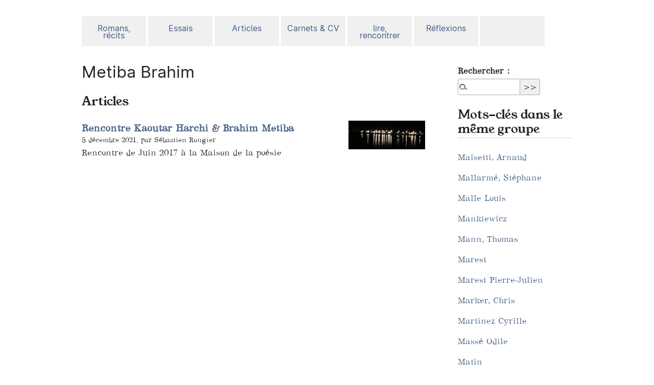

--- FILE ---
content_type: text/html; charset=utf-8
request_url: https://sebastienrongier.net/spip.php?mot136
body_size: 2978
content:
<!DOCTYPE html PUBLIC "-//W3C//DTD XHTML 1.0 Transitional//EN" "http://www.w3.org/TR/xhtml1/DTD/xhtml1-transitional.dtd">
<!--[if lt IE 7 ]> <html dir="ltr" lang="fr" xmlns="http://www.w3.org/1999/xhtml" xml:lang="fr" class="ltr fr no-js ie ie6"> <![endif]-->
<!--[if IE 7 ]> <html dir="ltr" lang="fr" xmlns="http://www.w3.org/1999/xhtml" xml:lang="fr" class="ltr fr no-js ie ie7"> <![endif]-->
<!--[if IE 8 ]> <html dir="ltr" lang="fr" xmlns="http://www.w3.org/1999/xhtml" xml:lang="fr" class="ltr fr no-js ie ie8"> <![endif]-->
<!--[if IE 9 ]> <html dir="ltr" lang="fr" xmlns="http://www.w3.org/1999/xhtml" xml:lang="fr" class="ltr fr no-js ie ie9"> <![endif]-->
<!--[if (gt IE 9)|!(IE)]><!--> <html dir="ltr" lang="fr" xmlns="http://www.w3.org/1999/xhtml" xml:lang="fr" class="ltr fr no-js"> <!--<![endif]-->
<head>
	<script type='text/javascript'>/*<![CDATA[*/(function(H){H.className=H.className.replace(/\bno-js\b/,'js')})(document.documentElement);/*]]>*/</script>
	<title>Metiba Brahim - Sébastien Rongier (Fragments)</title>
	
	<link rel="canonical" href="https://sebastienrongier.net/spip.php?mot136" />
	<meta http-equiv="Content-Type" content="text/html; charset=utf-8" />
<meta name="viewport" content="width=device-width, initial-scale=1" />


<link rel="alternate" type="application/rss+xml" title="Syndiquer tout le site" href="spip.php?page=backend" />

   
<link rel="stylesheet" href="squelettes-dist/css/reset.css" type="text/css" />
<link rel="stylesheet" href="squelettes-dist/css/clear.css" type="text/css" />
<link rel="stylesheet" href="squelettes-dist/css/font.css" type="text/css" />
<link rel="stylesheet" href="squelettes-dist/css/links.css" type="text/css" />
<link rel="stylesheet" href="squelettes-dist/css/typo.css" type="text/css" />
<link rel="stylesheet" href="squelettes-dist/css/media.css" type="text/css" />
<link rel="stylesheet" href="squelettes-dist/css/form.css" type="text/css" />

<link rel="stylesheet" href="squelettes-dist/css/layout.css" type="text/css" />


<link rel="stylesheet" href="squelettes-dist/css/spip.css" type="text/css" />
<script>
var mediabox_settings={"auto_detect":true,"ns":"box","tt_img":true,"sel_g":"#documents_portfolio a[type='image\/jpeg'],#documents_portfolio a[type='image\/png'],#documents_portfolio a[type='image\/gif']","sel_c":".mediabox","str_ssStart":"Diaporama","str_ssStop":"Arr\u00eater","str_cur":"{current}\/{total}","str_prev":"Pr\u00e9c\u00e9dent","str_next":"Suivant","str_close":"Fermer","str_loading":"Chargement\u2026","str_petc":"Taper \u2019Echap\u2019 pour fermer","str_dialTitDef":"Boite de dialogue","str_dialTitMed":"Affichage d\u2019un media","splash_url":"","lity":{"skin":"_simple-dark","maxWidth":"90%","maxHeight":"90%","minWidth":"400px","minHeight":"","slideshow_speed":"2500","opacite":"0.9","defaultCaptionState":"expanded"}};
</script>
<!-- insert_head_css -->
<link rel="stylesheet" href="plugins-dist/mediabox/lib/lity/lity.css?1764929670" type="text/css" media="all" />
<link rel="stylesheet" href="plugins-dist/mediabox/lity/css/lity.mediabox.css?1764929670" type="text/css" media="all" />
<link rel="stylesheet" href="plugins-dist/mediabox/lity/skins/_simple-dark/lity.css?1764929670" type="text/css" media="all" /><link rel='stylesheet' type='text/css' media='all' href='plugins-dist/porte_plume/css/barre_outils.css?1764929672' />
<link rel='stylesheet' type='text/css' media='all' href='local/cache-css/cssdyn-css_barre_outils_icones_css-cdecfa94.css?1768763660' />



<link rel="stylesheet" href="squelettes-dist/css/theme.css" type="text/css" />


<link rel="stylesheet" href="squelettes/css/fontface.css" type="text/css" />
<link rel="stylesheet" href="squelettes/css/perso.css" type="text/css" />



<script src="prive/javascript/jquery.js?1764928640" type="text/javascript"></script>

<script src="prive/javascript/jquery.form.js?1764928640" type="text/javascript"></script>

<script src="prive/javascript/jquery.autosave.js?1764928640" type="text/javascript"></script>

<script src="prive/javascript/jquery.placeholder-label.js?1764928640" type="text/javascript"></script>

<script src="prive/javascript/ajaxCallback.js?1764928640" type="text/javascript"></script>

<script src="prive/javascript/js.cookie.js?1764928640" type="text/javascript"></script>
<!-- insert_head -->
<script src="plugins-dist/mediabox/lib/lity/lity.js?1764929670" type="text/javascript"></script>
<script src="plugins-dist/mediabox/lity/js/lity.mediabox.js?1764929670" type="text/javascript"></script>
<script src="plugins-dist/mediabox/javascript/spip.mediabox.js?1764929670" type="text/javascript"></script><script type='text/javascript' src='plugins-dist/porte_plume/javascript/jquery.markitup_pour_spip.js?1764929672'></script>
<script type='text/javascript' src='plugins-dist/porte_plume/javascript/jquery.previsu_spip.js?1764929672'></script>
<script type='text/javascript' src='local/cache-js/jsdyn-javascript_porte_plume_start_js-dfcc8136.js?1768763660'></script>






<meta name="generator" content="SPIP 4.4.7" />	
	<link rel="alternate" type="application/rss+xml" title="Metiba Brahim " href="spip.php?page=backend&amp;id_mot=136" />
</head>

<body class="pas_surlignable page_mot">
<div class="page">

		<div class="nav clearfix" id="nav">
	<ul>
		
		<li class="nav-item  first"><a href="spip.php?rubrique1">Romans, récits</a></li>
		
		<li class="nav-item"><a href="spip.php?rubrique16">Essais</a></li>
		
		<li class="nav-item"><a href="spip.php?rubrique13">Articles</a></li>
		
		<li class="nav-item"><a href="spip.php?rubrique10">Carnets &amp; CV</a></li>
		
		<li class="nav-item"><a href="spip.php?rubrique17">lire, rencontrer</a></li>
		
		<li class="nav-item"><a href="spip.php?rubrique57">Réflexions </a></li>
		
		<li class="nav-item  last"><a href="spip.php?rubrique9"></a></li>
		
	</ul>
</div>
	<div class="main">
		
		<div class="wrapper">
		<div class="content" id="content">
			<p class="arbo"><a href="https://sebastienrongier.net/">Accueil</a> &gt; Mots-clés &gt; M &gt; <strong class="on">Metiba Brahim</strong></p>
	
			<div class="cartouche">
				
				<h1 class="surlignable">Metiba Brahim </h1>
			</div>
	
			
	
			
			
			<div class="menu menu_articles">
				<a id='pagination_articles' class='pagination_ancre'></a>
				<h2>Articles</h2>
				<ul>
					
					<li dir="ltr" class="hentry clearfix text-left">
						<strong><a href="spip.php?article433"><img
	src="IMG/logo/img_9899.jpg?1638306942" class='spip_logo' width='150' height='56'
	alt="" /> Rencontre Kaoutar Harchi &amp; Brahim Metiba</a></strong>
						<br /><small>5 décembre 2021, par  Sébastien Rongier</small>
						<div class="introduction entry-content"><p>Rencontre de Juin 2017 à la Maison de la poésie</p></div>
					</li>
					
				</ul>
				
			</div>
			
	
			
			
	
	
			
			
	
			
			
	
			
	
		</div><!--.content-->
		</div><!--.wrapper-->
	
		<div class="aside">
	
						<div class="formulaire_spip formulaire_recherche" id="formulaire_recherche">
<form action="spip.php?page=recherche" method="get"><div class="editer-groupe">
	<input name="page" value="recherche" type="hidden"
>
	
	<label for="recherche">Rechercher :</label>
	<input type="search" class="search text" size="10" name="recherche" id="recherche" accesskey="4" autocapitalize="off" autocorrect="off"
	/><input type="submit" class="btn submit" value="&gt;&gt;" title="Rechercher" />
</div></form>
</div>
			
			
			
			<div class="menu">
				<a id='pagination_mots_freres' class='pagination_ancre'></a>
				<h2>Mots-clés dans le même groupe</h2>
				<ul>
					
					<li><a href="spip.php?mot83">Maïsetti, Arnaud</a></li>
					
					<li><a href="spip.php?mot63">Mallarmé, Stéphane</a></li>
					
					<li><a href="spip.php?mot157">Malle Louis</a></li>
					
					<li><a href="spip.php?mot21">Mankiewicz</a></li>
					
					<li><a href="spip.php?mot75">Mann, Thomas</a></li>
					
					<li><a href="spip.php?mot106">Marest</a></li>
					
					<li><a href="spip.php?mot142">Marest Pierre-Julien</a></li>
					
					<li><a href="spip.php?mot177">Marker, Chris</a></li>
					
					<li><a href="spip.php?mot130">Martinez Cyrille </a></li>
					
					<li><a href="spip.php?mot139">Massé Odile </a></li>
					
					<li><a href="spip.php?mot149">Matin</a></li>
					
					<li><a href="spip.php?mot70">Maupassant</a></li>
					
					<li><a href="spip.php?mot38">Mérel, Fabienne</a></li>
					
					<li><a href="spip.php?mot158">Met Philippe</a></li>
					
					<li><a href="spip.php?mot136" class="on">Metiba Brahim </a></li>
					
					<li><a href="spip.php?mot52">Munch, Edvard</a></li>
					
					<li><a href="spip.php?mot164">Musidora</a></li>
					
				</ul>
				
			</div>
			
	
			
			
			<div class="menu">
				<h2>Autres groupes de mots-clés</h2>
				<ul>
					
					
					<li><a href="spip.php?mot18">A</a></li>
					
					
					
					<li><a href="spip.php?mot145">B</a></li>
					
					
					
					<li><a href="spip.php?mot90">C</a></li>
					
					
					
					<li><a href="spip.php?mot131">D</a></li>
					
					
					
					<li><a href="spip.php?mot165">E</a></li>
					
					
					
					<li><a href="spip.php?mot94">F</a></li>
					
					
					
					<li><a href="spip.php?mot24">G</a></li>
					
					
					
					<li><a href="spip.php?mot125">H</a></li>
					
					
					
					<li><a href="spip.php?mot99">I</a></li>
					
					
					
					<li><a href="spip.php?mot154">J</a></li>
					
					
					
					<li><a href="spip.php?mot115">K</a></li>
					
					
					
					<li><a href="spip.php?mot180">L</a></li>
					
					
					
					<li><a href="spip.php?mot5">N</a></li>
					
					
					
					<li><a href="spip.php?mot93">Nombres</a></li>
					
					
					
					<li><a href="spip.php?mot117">O</a></li>
					
					
					
					<li><a href="spip.php?mot72">P</a></li>
					
					
					
					<li><a href="spip.php?mot61">Q</a></li>
					
					
					
					<li><a href="spip.php?mot80">R</a></li>
					
					
					
					<li><a href="spip.php?mot111">S</a></li>
					
					
					
					<li><a href="spip.php?mot110">T</a></li>
					
					
					
					
					
					<li><a href="spip.php?mot116">V</a></li>
					
					
					
					<li><a href="spip.php?mot7">W</a></li>
					
					
					
					
					
					
					
					<li><a href="spip.php?mot129">Z</a></li>
					
					
				</ul>
			</div>
			
			
		</div><!--.aside-->
	</div><!--.main-->

	<div class="footer clearfix">
	<p class="colophon">
		 2008 - 2026 Sébastien Rongier (Fragments)
		<br /><a rel="contents" href="spip.php?page=plan" class="first">Plan du site</a>
		  | <a href="spip.php?page=login&amp;url=spip.php%3Fmot136" rel="nofollow" class='login_modal'>Se connecter</a> | 
		<a rel="nofollow" href="spip.php?page=contact">Contact</a> |
		<a href="spip.php?page=backend" rel="alternate" title="Syndiquer tout le site" class="last">RSS&nbsp;2.0</a>
	</p>
	<small class="generator"><a href="https://www.spip.net/" rel="generator" title="Site réalisé avec SPIP" class="generator spip_out"><img src='spip.png?1764929668' alt='SPIP' width='60' height='40' /></a></small>
</div>
</div><!--.page-->
</body>
</html>

